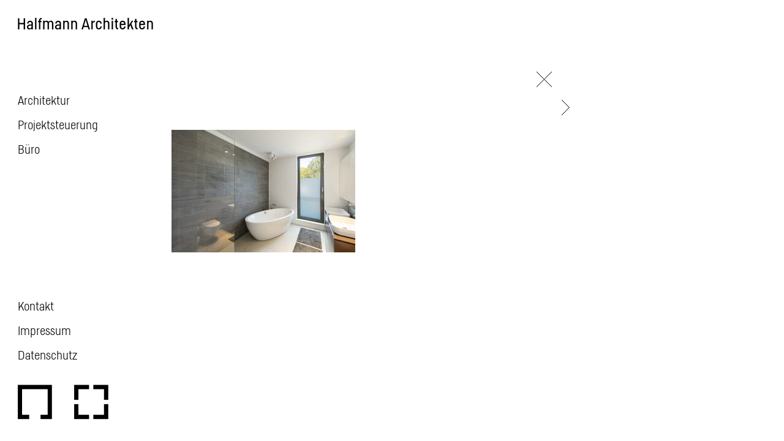

--- FILE ---
content_type: text/html; charset=UTF-8
request_url: https://www.halfmann-architekten.de/architektur/wohnen/wohnhaus-koeln-muengersdorf/attachment/wohnhaus-koeln-west-6/
body_size: 6632
content:
<!DOCTYPE html>
<html lang="de">
<head>
	<meta charset="UTF-8">
	<meta name="viewport" content="width=device-width, initial-scale=1">
	<meta name="description" content="Halfmann Architekten - Architektur und Projektsteuerung">
	<meta name="keywords" content="Martin Halfmann, Ulrike Halfmann, Architektur, Projektsteuerung ">
	<link rel="shortcut icon" type="image/x-icon" href="https://www.halfmann-architekten.de/wp-content/themes/halfmann/favicon.ico">
	<link rel="profile" href="http://gmpg.org/xfn/11">
	<link rel="pingback" href="https://www.halfmann-architekten.de/xmlrpc.php">
<meta name='robots' content='index, follow, max-image-preview:large, max-snippet:-1, max-video-preview:-1' />

	<!-- This site is optimized with the Yoast SEO plugin v26.8 - https://yoast.com/product/yoast-seo-wordpress/ -->
	<title>Wohnhaus-Koeln-West-6 - Halfmann Architekten</title>
	<link rel="canonical" href="https://www.halfmann-architekten.de/architektur/wohnen/wohnhaus-koeln-muengersdorf/attachment/wohnhaus-koeln-west-6/" />
	<meta property="og:locale" content="de_DE" />
	<meta property="og:type" content="article" />
	<meta property="og:title" content="Wohnhaus-Koeln-West-6 - Halfmann Architekten" />
	<meta property="og:url" content="https://www.halfmann-architekten.de/architektur/wohnen/wohnhaus-koeln-muengersdorf/attachment/wohnhaus-koeln-west-6/" />
	<meta property="og:site_name" content="Halfmann Architekten" />
	<meta property="article:modified_time" content="2019-09-24T10:50:14+00:00" />
	<meta property="og:image" content="https://www.halfmann-architekten.de/architektur/wohnen/wohnhaus-koeln-muengersdorf/attachment/wohnhaus-koeln-west-6" />
	<meta property="og:image:width" content="650" />
	<meta property="og:image:height" content="433" />
	<meta property="og:image:type" content="image/jpeg" />
	<meta name="twitter:card" content="summary_large_image" />
	<script type="application/ld+json" class="yoast-schema-graph">{"@context":"https://schema.org","@graph":[{"@type":"WebPage","@id":"https://www.halfmann-architekten.de/architektur/wohnen/wohnhaus-koeln-muengersdorf/attachment/wohnhaus-koeln-west-6/","url":"https://www.halfmann-architekten.de/architektur/wohnen/wohnhaus-koeln-muengersdorf/attachment/wohnhaus-koeln-west-6/","name":"Wohnhaus-Koeln-West-6 - Halfmann Architekten","isPartOf":{"@id":"https://www.halfmann-architekten.de/#website"},"primaryImageOfPage":{"@id":"https://www.halfmann-architekten.de/architektur/wohnen/wohnhaus-koeln-muengersdorf/attachment/wohnhaus-koeln-west-6/#primaryimage"},"image":{"@id":"https://www.halfmann-architekten.de/architektur/wohnen/wohnhaus-koeln-muengersdorf/attachment/wohnhaus-koeln-west-6/#primaryimage"},"thumbnailUrl":"https://www.halfmann-architekten.de/wp-content/uploads/Wohnhaus-Koeln-West-6.jpg","datePublished":"2019-09-24T10:49:49+00:00","dateModified":"2019-09-24T10:50:14+00:00","breadcrumb":{"@id":"https://www.halfmann-architekten.de/architektur/wohnen/wohnhaus-koeln-muengersdorf/attachment/wohnhaus-koeln-west-6/#breadcrumb"},"inLanguage":"de","potentialAction":[{"@type":"ReadAction","target":["https://www.halfmann-architekten.de/architektur/wohnen/wohnhaus-koeln-muengersdorf/attachment/wohnhaus-koeln-west-6/"]}]},{"@type":"ImageObject","inLanguage":"de","@id":"https://www.halfmann-architekten.de/architektur/wohnen/wohnhaus-koeln-muengersdorf/attachment/wohnhaus-koeln-west-6/#primaryimage","url":"https://www.halfmann-architekten.de/wp-content/uploads/Wohnhaus-Koeln-West-6.jpg","contentUrl":"https://www.halfmann-architekten.de/wp-content/uploads/Wohnhaus-Koeln-West-6.jpg","width":650,"height":433,"caption":"Wohnhaus, Köln West"},{"@type":"BreadcrumbList","@id":"https://www.halfmann-architekten.de/architektur/wohnen/wohnhaus-koeln-muengersdorf/attachment/wohnhaus-koeln-west-6/#breadcrumb","itemListElement":[{"@type":"ListItem","position":1,"name":"Home","item":"https://www.halfmann-architekten.de/"},{"@type":"ListItem","position":2,"name":"Wohnhaus, Köln-Müngersdorf","item":"https://www.halfmann-architekten.de/architektur/wohnen/wohnhaus-koeln-muengersdorf/"},{"@type":"ListItem","position":3,"name":"Wohnhaus-Koeln-West-6"}]},{"@type":"WebSite","@id":"https://www.halfmann-architekten.de/#website","url":"https://www.halfmann-architekten.de/","name":"Halfmann Architekten","description":"","publisher":{"@id":"https://www.halfmann-architekten.de/#organization"},"potentialAction":[{"@type":"SearchAction","target":{"@type":"EntryPoint","urlTemplate":"https://www.halfmann-architekten.de/?s={search_term_string}"},"query-input":{"@type":"PropertyValueSpecification","valueRequired":true,"valueName":"search_term_string"}}],"inLanguage":"de"},{"@type":"Organization","@id":"https://www.halfmann-architekten.de/#organization","name":"Halfmann Architekten","url":"https://www.halfmann-architekten.de/","logo":{"@type":"ImageObject","inLanguage":"de","@id":"https://www.halfmann-architekten.de/#/schema/logo/image/","url":"https://www.halfmann-architekten.de/wp-content/uploads/logo-halfmann-architekten.jpg","contentUrl":"https://www.halfmann-architekten.de/wp-content/uploads/logo-halfmann-architekten.jpg","width":836,"height":176,"caption":"Halfmann Architekten"},"image":{"@id":"https://www.halfmann-architekten.de/#/schema/logo/image/"}}]}</script>
	<!-- / Yoast SEO plugin. -->


<link rel='dns-prefetch' href='//www.halfmann-architekten.de' />
<link rel="alternate" type="application/rss+xml" title="Halfmann Architekten &raquo; Feed" href="https://www.halfmann-architekten.de/feed/" />
<link rel="alternate" type="application/rss+xml" title="Halfmann Architekten &raquo; Kommentar-Feed" href="https://www.halfmann-architekten.de/comments/feed/" />
<link rel="alternate" title="oEmbed (JSON)" type="application/json+oembed" href="https://www.halfmann-architekten.de/wp-json/oembed/1.0/embed?url=https%3A%2F%2Fwww.halfmann-architekten.de%2Farchitektur%2Fwohnen%2Fwohnhaus-koeln-muengersdorf%2Fattachment%2Fwohnhaus-koeln-west-6%2F" />
<link rel="alternate" title="oEmbed (XML)" type="text/xml+oembed" href="https://www.halfmann-architekten.de/wp-json/oembed/1.0/embed?url=https%3A%2F%2Fwww.halfmann-architekten.de%2Farchitektur%2Fwohnen%2Fwohnhaus-koeln-muengersdorf%2Fattachment%2Fwohnhaus-koeln-west-6%2F&#038;format=xml" />
<style id='wp-img-auto-sizes-contain-inline-css' type='text/css'>
img:is([sizes=auto i],[sizes^="auto," i]){contain-intrinsic-size:3000px 1500px}
/*# sourceURL=wp-img-auto-sizes-contain-inline-css */
</style>
<style id='wp-block-library-inline-css' type='text/css'>
:root{--wp-block-synced-color:#7a00df;--wp-block-synced-color--rgb:122,0,223;--wp-bound-block-color:var(--wp-block-synced-color);--wp-editor-canvas-background:#ddd;--wp-admin-theme-color:#007cba;--wp-admin-theme-color--rgb:0,124,186;--wp-admin-theme-color-darker-10:#006ba1;--wp-admin-theme-color-darker-10--rgb:0,107,160.5;--wp-admin-theme-color-darker-20:#005a87;--wp-admin-theme-color-darker-20--rgb:0,90,135;--wp-admin-border-width-focus:2px}@media (min-resolution:192dpi){:root{--wp-admin-border-width-focus:1.5px}}.wp-element-button{cursor:pointer}:root .has-very-light-gray-background-color{background-color:#eee}:root .has-very-dark-gray-background-color{background-color:#313131}:root .has-very-light-gray-color{color:#eee}:root .has-very-dark-gray-color{color:#313131}:root .has-vivid-green-cyan-to-vivid-cyan-blue-gradient-background{background:linear-gradient(135deg,#00d084,#0693e3)}:root .has-purple-crush-gradient-background{background:linear-gradient(135deg,#34e2e4,#4721fb 50%,#ab1dfe)}:root .has-hazy-dawn-gradient-background{background:linear-gradient(135deg,#faaca8,#dad0ec)}:root .has-subdued-olive-gradient-background{background:linear-gradient(135deg,#fafae1,#67a671)}:root .has-atomic-cream-gradient-background{background:linear-gradient(135deg,#fdd79a,#004a59)}:root .has-nightshade-gradient-background{background:linear-gradient(135deg,#330968,#31cdcf)}:root .has-midnight-gradient-background{background:linear-gradient(135deg,#020381,#2874fc)}:root{--wp--preset--font-size--normal:16px;--wp--preset--font-size--huge:42px}.has-regular-font-size{font-size:1em}.has-larger-font-size{font-size:2.625em}.has-normal-font-size{font-size:var(--wp--preset--font-size--normal)}.has-huge-font-size{font-size:var(--wp--preset--font-size--huge)}.has-text-align-center{text-align:center}.has-text-align-left{text-align:left}.has-text-align-right{text-align:right}.has-fit-text{white-space:nowrap!important}#end-resizable-editor-section{display:none}.aligncenter{clear:both}.items-justified-left{justify-content:flex-start}.items-justified-center{justify-content:center}.items-justified-right{justify-content:flex-end}.items-justified-space-between{justify-content:space-between}.screen-reader-text{border:0;clip-path:inset(50%);height:1px;margin:-1px;overflow:hidden;padding:0;position:absolute;width:1px;word-wrap:normal!important}.screen-reader-text:focus{background-color:#ddd;clip-path:none;color:#444;display:block;font-size:1em;height:auto;left:5px;line-height:normal;padding:15px 23px 14px;text-decoration:none;top:5px;width:auto;z-index:100000}html :where(.has-border-color){border-style:solid}html :where([style*=border-top-color]){border-top-style:solid}html :where([style*=border-right-color]){border-right-style:solid}html :where([style*=border-bottom-color]){border-bottom-style:solid}html :where([style*=border-left-color]){border-left-style:solid}html :where([style*=border-width]){border-style:solid}html :where([style*=border-top-width]){border-top-style:solid}html :where([style*=border-right-width]){border-right-style:solid}html :where([style*=border-bottom-width]){border-bottom-style:solid}html :where([style*=border-left-width]){border-left-style:solid}html :where(img[class*=wp-image-]){height:auto;max-width:100%}:where(figure){margin:0 0 1em}html :where(.is-position-sticky){--wp-admin--admin-bar--position-offset:var(--wp-admin--admin-bar--height,0px)}@media screen and (max-width:600px){html :where(.is-position-sticky){--wp-admin--admin-bar--position-offset:0px}}

/*# sourceURL=wp-block-library-inline-css */
</style><style id='global-styles-inline-css' type='text/css'>
:root{--wp--preset--aspect-ratio--square: 1;--wp--preset--aspect-ratio--4-3: 4/3;--wp--preset--aspect-ratio--3-4: 3/4;--wp--preset--aspect-ratio--3-2: 3/2;--wp--preset--aspect-ratio--2-3: 2/3;--wp--preset--aspect-ratio--16-9: 16/9;--wp--preset--aspect-ratio--9-16: 9/16;--wp--preset--color--black: #000000;--wp--preset--color--cyan-bluish-gray: #abb8c3;--wp--preset--color--white: #ffffff;--wp--preset--color--pale-pink: #f78da7;--wp--preset--color--vivid-red: #cf2e2e;--wp--preset--color--luminous-vivid-orange: #ff6900;--wp--preset--color--luminous-vivid-amber: #fcb900;--wp--preset--color--light-green-cyan: #7bdcb5;--wp--preset--color--vivid-green-cyan: #00d084;--wp--preset--color--pale-cyan-blue: #8ed1fc;--wp--preset--color--vivid-cyan-blue: #0693e3;--wp--preset--color--vivid-purple: #9b51e0;--wp--preset--gradient--vivid-cyan-blue-to-vivid-purple: linear-gradient(135deg,rgb(6,147,227) 0%,rgb(155,81,224) 100%);--wp--preset--gradient--light-green-cyan-to-vivid-green-cyan: linear-gradient(135deg,rgb(122,220,180) 0%,rgb(0,208,130) 100%);--wp--preset--gradient--luminous-vivid-amber-to-luminous-vivid-orange: linear-gradient(135deg,rgb(252,185,0) 0%,rgb(255,105,0) 100%);--wp--preset--gradient--luminous-vivid-orange-to-vivid-red: linear-gradient(135deg,rgb(255,105,0) 0%,rgb(207,46,46) 100%);--wp--preset--gradient--very-light-gray-to-cyan-bluish-gray: linear-gradient(135deg,rgb(238,238,238) 0%,rgb(169,184,195) 100%);--wp--preset--gradient--cool-to-warm-spectrum: linear-gradient(135deg,rgb(74,234,220) 0%,rgb(151,120,209) 20%,rgb(207,42,186) 40%,rgb(238,44,130) 60%,rgb(251,105,98) 80%,rgb(254,248,76) 100%);--wp--preset--gradient--blush-light-purple: linear-gradient(135deg,rgb(255,206,236) 0%,rgb(152,150,240) 100%);--wp--preset--gradient--blush-bordeaux: linear-gradient(135deg,rgb(254,205,165) 0%,rgb(254,45,45) 50%,rgb(107,0,62) 100%);--wp--preset--gradient--luminous-dusk: linear-gradient(135deg,rgb(255,203,112) 0%,rgb(199,81,192) 50%,rgb(65,88,208) 100%);--wp--preset--gradient--pale-ocean: linear-gradient(135deg,rgb(255,245,203) 0%,rgb(182,227,212) 50%,rgb(51,167,181) 100%);--wp--preset--gradient--electric-grass: linear-gradient(135deg,rgb(202,248,128) 0%,rgb(113,206,126) 100%);--wp--preset--gradient--midnight: linear-gradient(135deg,rgb(2,3,129) 0%,rgb(40,116,252) 100%);--wp--preset--font-size--small: 13px;--wp--preset--font-size--medium: 20px;--wp--preset--font-size--large: 36px;--wp--preset--font-size--x-large: 42px;--wp--preset--spacing--20: 0.44rem;--wp--preset--spacing--30: 0.67rem;--wp--preset--spacing--40: 1rem;--wp--preset--spacing--50: 1.5rem;--wp--preset--spacing--60: 2.25rem;--wp--preset--spacing--70: 3.38rem;--wp--preset--spacing--80: 5.06rem;--wp--preset--shadow--natural: 6px 6px 9px rgba(0, 0, 0, 0.2);--wp--preset--shadow--deep: 12px 12px 50px rgba(0, 0, 0, 0.4);--wp--preset--shadow--sharp: 6px 6px 0px rgba(0, 0, 0, 0.2);--wp--preset--shadow--outlined: 6px 6px 0px -3px rgb(255, 255, 255), 6px 6px rgb(0, 0, 0);--wp--preset--shadow--crisp: 6px 6px 0px rgb(0, 0, 0);}:where(.is-layout-flex){gap: 0.5em;}:where(.is-layout-grid){gap: 0.5em;}body .is-layout-flex{display: flex;}.is-layout-flex{flex-wrap: wrap;align-items: center;}.is-layout-flex > :is(*, div){margin: 0;}body .is-layout-grid{display: grid;}.is-layout-grid > :is(*, div){margin: 0;}:where(.wp-block-columns.is-layout-flex){gap: 2em;}:where(.wp-block-columns.is-layout-grid){gap: 2em;}:where(.wp-block-post-template.is-layout-flex){gap: 1.25em;}:where(.wp-block-post-template.is-layout-grid){gap: 1.25em;}.has-black-color{color: var(--wp--preset--color--black) !important;}.has-cyan-bluish-gray-color{color: var(--wp--preset--color--cyan-bluish-gray) !important;}.has-white-color{color: var(--wp--preset--color--white) !important;}.has-pale-pink-color{color: var(--wp--preset--color--pale-pink) !important;}.has-vivid-red-color{color: var(--wp--preset--color--vivid-red) !important;}.has-luminous-vivid-orange-color{color: var(--wp--preset--color--luminous-vivid-orange) !important;}.has-luminous-vivid-amber-color{color: var(--wp--preset--color--luminous-vivid-amber) !important;}.has-light-green-cyan-color{color: var(--wp--preset--color--light-green-cyan) !important;}.has-vivid-green-cyan-color{color: var(--wp--preset--color--vivid-green-cyan) !important;}.has-pale-cyan-blue-color{color: var(--wp--preset--color--pale-cyan-blue) !important;}.has-vivid-cyan-blue-color{color: var(--wp--preset--color--vivid-cyan-blue) !important;}.has-vivid-purple-color{color: var(--wp--preset--color--vivid-purple) !important;}.has-black-background-color{background-color: var(--wp--preset--color--black) !important;}.has-cyan-bluish-gray-background-color{background-color: var(--wp--preset--color--cyan-bluish-gray) !important;}.has-white-background-color{background-color: var(--wp--preset--color--white) !important;}.has-pale-pink-background-color{background-color: var(--wp--preset--color--pale-pink) !important;}.has-vivid-red-background-color{background-color: var(--wp--preset--color--vivid-red) !important;}.has-luminous-vivid-orange-background-color{background-color: var(--wp--preset--color--luminous-vivid-orange) !important;}.has-luminous-vivid-amber-background-color{background-color: var(--wp--preset--color--luminous-vivid-amber) !important;}.has-light-green-cyan-background-color{background-color: var(--wp--preset--color--light-green-cyan) !important;}.has-vivid-green-cyan-background-color{background-color: var(--wp--preset--color--vivid-green-cyan) !important;}.has-pale-cyan-blue-background-color{background-color: var(--wp--preset--color--pale-cyan-blue) !important;}.has-vivid-cyan-blue-background-color{background-color: var(--wp--preset--color--vivid-cyan-blue) !important;}.has-vivid-purple-background-color{background-color: var(--wp--preset--color--vivid-purple) !important;}.has-black-border-color{border-color: var(--wp--preset--color--black) !important;}.has-cyan-bluish-gray-border-color{border-color: var(--wp--preset--color--cyan-bluish-gray) !important;}.has-white-border-color{border-color: var(--wp--preset--color--white) !important;}.has-pale-pink-border-color{border-color: var(--wp--preset--color--pale-pink) !important;}.has-vivid-red-border-color{border-color: var(--wp--preset--color--vivid-red) !important;}.has-luminous-vivid-orange-border-color{border-color: var(--wp--preset--color--luminous-vivid-orange) !important;}.has-luminous-vivid-amber-border-color{border-color: var(--wp--preset--color--luminous-vivid-amber) !important;}.has-light-green-cyan-border-color{border-color: var(--wp--preset--color--light-green-cyan) !important;}.has-vivid-green-cyan-border-color{border-color: var(--wp--preset--color--vivid-green-cyan) !important;}.has-pale-cyan-blue-border-color{border-color: var(--wp--preset--color--pale-cyan-blue) !important;}.has-vivid-cyan-blue-border-color{border-color: var(--wp--preset--color--vivid-cyan-blue) !important;}.has-vivid-purple-border-color{border-color: var(--wp--preset--color--vivid-purple) !important;}.has-vivid-cyan-blue-to-vivid-purple-gradient-background{background: var(--wp--preset--gradient--vivid-cyan-blue-to-vivid-purple) !important;}.has-light-green-cyan-to-vivid-green-cyan-gradient-background{background: var(--wp--preset--gradient--light-green-cyan-to-vivid-green-cyan) !important;}.has-luminous-vivid-amber-to-luminous-vivid-orange-gradient-background{background: var(--wp--preset--gradient--luminous-vivid-amber-to-luminous-vivid-orange) !important;}.has-luminous-vivid-orange-to-vivid-red-gradient-background{background: var(--wp--preset--gradient--luminous-vivid-orange-to-vivid-red) !important;}.has-very-light-gray-to-cyan-bluish-gray-gradient-background{background: var(--wp--preset--gradient--very-light-gray-to-cyan-bluish-gray) !important;}.has-cool-to-warm-spectrum-gradient-background{background: var(--wp--preset--gradient--cool-to-warm-spectrum) !important;}.has-blush-light-purple-gradient-background{background: var(--wp--preset--gradient--blush-light-purple) !important;}.has-blush-bordeaux-gradient-background{background: var(--wp--preset--gradient--blush-bordeaux) !important;}.has-luminous-dusk-gradient-background{background: var(--wp--preset--gradient--luminous-dusk) !important;}.has-pale-ocean-gradient-background{background: var(--wp--preset--gradient--pale-ocean) !important;}.has-electric-grass-gradient-background{background: var(--wp--preset--gradient--electric-grass) !important;}.has-midnight-gradient-background{background: var(--wp--preset--gradient--midnight) !important;}.has-small-font-size{font-size: var(--wp--preset--font-size--small) !important;}.has-medium-font-size{font-size: var(--wp--preset--font-size--medium) !important;}.has-large-font-size{font-size: var(--wp--preset--font-size--large) !important;}.has-x-large-font-size{font-size: var(--wp--preset--font-size--x-large) !important;}
/*# sourceURL=global-styles-inline-css */
</style>

<style id='classic-theme-styles-inline-css' type='text/css'>
/*! This file is auto-generated */
.wp-block-button__link{color:#fff;background-color:#32373c;border-radius:9999px;box-shadow:none;text-decoration:none;padding:calc(.667em + 2px) calc(1.333em + 2px);font-size:1.125em}.wp-block-file__button{background:#32373c;color:#fff;text-decoration:none}
/*# sourceURL=/wp-includes/css/classic-themes.min.css */
</style>
<link rel='stylesheet' id='halfmann-style-css' href='https://www.halfmann-architekten.de/wp-content/themes/halfmann/style.css?ver=2.0' type='text/css' media='all' />
<link rel="https://api.w.org/" href="https://www.halfmann-architekten.de/wp-json/" /><link rel="alternate" title="JSON" type="application/json" href="https://www.halfmann-architekten.de/wp-json/wp/v2/media/3395" /><link rel="EditURI" type="application/rsd+xml" title="RSD" href="https://www.halfmann-architekten.de/xmlrpc.php?rsd" />
<link rel='shortlink' href='https://www.halfmann-architekten.de/?p=3395' />
		<style type="text/css" id="wp-custom-css">
			.pum-theme-3279 .pum-title {font-family: "H-Light", Arial, Helvetica, sans-serif;!important}		</style>
		    <link rel="stylesheet" href="https://www.halfmann-architekten.de/wp-content/themes/halfmann/print.css" media="print">
</head>

<body class="attachment wp-singular attachment-template-default single single-attachment postid-3395 attachmentid-3395 attachment-jpeg wp-theme-halfmann">
<!--
    --><div id="page" class="hfeed site">

	<a class="skip-link screen-reader-text" href="#content">Skip to content</a>

	<header id="masthead" class="site-header" role="banner">
		<div class="site-branding">
			<a class="logo" href="https://www.halfmann-architekten.de/" rel="home"><img src="https://www.halfmann-architekten.de/wp-content/themes/halfmann/images/halfmann-architekten_logo.png" height="19" width="221" alt="Halfmann Architekten"></a>
            <h1 class="mobile-print">Halfmann Architekten</h1>
		</div><!-- .site-branding -->

		<nav id="site-navigation" class="main-navigation" role="navigation">
            <button class="menu-toggle" aria-controls="menu" aria-expanded="false">
                <span class="sr-only">Navigation</span>
                <span class="icon-bar"></span>
                <span class="icon-bar"></span>
                <span class="icon-bar"></span>
            </button>
			<div class="menu-hauptmenue-container"><ul id="menu-hauptmenue" class="menu"><li id="menu-item-2743" class="menu-item menu-item-type-taxonomy menu-item-object-category menu-item-2743"><a href="https://www.halfmann-architekten.de/kategorie/architektur/">Architektur</a></li>
<li id="menu-item-2203" class="menu-item menu-item-type-post_type menu-item-object-page menu-item-2203"><a href="https://www.halfmann-architekten.de/projektsteuerung/">Projektsteuerung</a></li>
<li id="menu-item-2514" class="menu-item menu-item-type-post_type menu-item-object-page menu-item-2514"><a href="https://www.halfmann-architekten.de/buero/">Büro</a></li>
<li id="menu-item-2206" class="menu-item menu-item-type-post_type menu-item-object-page menu-item-2206"><a href="https://www.halfmann-architekten.de/kontakt/">Kontakt</a></li>
<li id="menu-item-2205" class="menu-item menu-item-type-post_type menu-item-object-page menu-item-2205"><a href="https://www.halfmann-architekten.de/impressum/">Impressum</a></li>
<li id="menu-item-3314" class="menu-item menu-item-type-post_type menu-item-object-page menu-item-privacy-policy menu-item-3314"><a rel="privacy-policy" href="https://www.halfmann-architekten.de/datenschutz/">Datenschutz</a></li>
</ul></div>		</nav><!-- #site-navigation -->

		<div id="wrapper">
			<div id="service-navigation"><div class="menu-service-container"><ul id="menu-service" class="menu"><li id="menu-item-2242" class="menu-item menu-item-type-post_type menu-item-object-page menu-item-2242"><a href="https://www.halfmann-architekten.de/kontakt/">Kontakt</a></li>
<li id="menu-item-2241" class="menu-item menu-item-type-post_type menu-item-object-page menu-item-2241"><a href="https://www.halfmann-architekten.de/impressum/">Impressum</a></li>
<li id="menu-item-3318" class="menu-item menu-item-type-post_type menu-item-object-page menu-item-privacy-policy menu-item-3318"><a rel="privacy-policy" href="https://www.halfmann-architekten.de/datenschutz/">Datenschutz</a></li>
</ul></div></div>			<img class="signet" src="https://www.halfmann-architekten.de/wp-content/themes/halfmann/images/halfmann-architekten_signet.png" height="57" width="148" alt="Architektur+Projektleitung">
		</div><!-- #wrapper -->
	</header><!-- #masthead -->

	<div id="content" class="site-content">

	<div id="primary" class="content-area">
		<main id="main" class="site-main" role="main">

		
			
    <article id="post-3395" class="post-3395 attachment type-attachment status-inherit hentry">
        <div id="links">
            <div id="thumbnail"></div>
            <nav class="navigation post-navigation" role="navigation">
                <h2 class="screen-reader-text">Beitragsnavigation</h2>
                <div class="nav-links">
                    <div class="nav-previous"  title="Weiter">
                        <a href="https://www.halfmann-architekten.de/architektur/wohnen/wohnhaus-koeln-muengersdorf/" rel="prev"></a>                    </div>
                    <div class="nav-next" title="Zurück">
                                            </div>
                </div>
            </nav>
        </div><!-- rechte Spalte -->
        <div id="rechts">
            <header class="entry-header">
                <h1 class="entry-title">Wohnhaus-Koeln-West-6</h1>            </header><!-- .entry-header -->
            <div class="entry-content">
                <p class="attachment"><a href='https://www.halfmann-architekten.de/wp-content/uploads/Wohnhaus-Koeln-West-6.jpg'><img fetchpriority="high" decoding="async" width="300" height="200" src="https://www.halfmann-architekten.de/wp-content/uploads/Wohnhaus-Koeln-West-6-300x200.jpg" class="attachment-medium size-medium" alt="Wohnhaus, Köln West" srcset="https://www.halfmann-architekten.de/wp-content/uploads/Wohnhaus-Koeln-West-6-300x200.jpg 300w, https://www.halfmann-architekten.de/wp-content/uploads/Wohnhaus-Koeln-West-6.jpg 650w" sizes="(max-width: 300px) 100vw, 300px" /></a></p>
            </div>
        </div><!-- linke Spalte -->
        <div id="close">
            <a class="backLink" title="Zurück zur Übersicht" href="./buero/#box"></a>
        </div>
    </article><!-- Büro/Team: custom post type -->






			
			
		
		</main><!-- #main -->
	</div><!-- #primary -->


	</div><!-- #content -->

	<footer id="colophon" class="site-footer" role="contentinfo">
		<div class="site-info">
			<!--<a href=""></a>
			<span class="sep"> | </span>
			-->		</div><!-- .site-info -->
	</footer><!-- #colophon -->
</div><!-- #page -->

<script type="speculationrules">
{"prefetch":[{"source":"document","where":{"and":[{"href_matches":"/*"},{"not":{"href_matches":["/wp-*.php","/wp-admin/*","/wp-content/uploads/*","/wp-content/*","/wp-content/plugins/*","/wp-content/themes/halfmann/*","/*\\?(.+)"]}},{"not":{"selector_matches":"a[rel~=\"nofollow\"]"}},{"not":{"selector_matches":".no-prefetch, .no-prefetch a"}}]},"eagerness":"conservative"}]}
</script>
<script type="text/javascript" src="https://www.halfmann-architekten.de/wp-content/themes/halfmann/js/navigation.js?ver=20120206" id="halfmann-navigation-js"></script>
<script type="text/javascript" src="https://www.halfmann-architekten.de/wp-content/themes/halfmann/js/skip-link-focus-fix.js?ver=20130115" id="halfmann-skip-link-focus-fix-js"></script>

</body>
</html>


--- FILE ---
content_type: text/css
request_url: https://www.halfmann-architekten.de/wp-content/themes/halfmann/print.css
body_size: 1663
content:
/*
Theme Name: Halfmann Architekten
Author: Uwe Ahlgrimm
Author URI: http://uwe-ahlgrimm.de
Version: 1.0.0
License: GNU General Public License v2 or later
License URI: http://www.gnu.org/licenses/gpl-2.0.html
Text Domain: halfmann
*/
body,
button,
input,
select,
textarea {
    font-size: 12pt;
    font-size: 0.75rem;
    line-height: 1.5;
}
#masthead {
    height: auto;
    padding: 0;
    position: relative;
    width: 100%;
}
#masthead #wrapper {
    display:none;
}
.site-branding .logo {
    display: none;
}
.mobile-print {
    display: block;
}
.main-navigation {
    display:none;
}
#content,
.archive #content {
    float: none;
    margin: 0;
    max-width: none;
    width: 100%;
}
#subnav ul li a {
    padding: 5px 10px 5px 0px;
}
.archive header.page-header {
    height: auto;
    left: auto;
    position: relative;
    top: auto;
}
#box {
    margin: 0 20px 20px 0;
    height:auto;
}
#box #over {
    color: #000;
    height: auto;
    left: 0;
    padding: 10px 0px;
    position: relative;
    width: 100%;
    z-index: 1000;
}
p.mehr,
div.mehr {
    display:none;
}
#box #thumbnail {
    position: relative;
    z-index: 1;
}
#box #over .cat {
    position: relative;
    color: #000;
    left:0;
}
#links-1-3,
#links-2-3,
#rechts-1-3,
#rechts-2-3 {
    max-width: none;
    width:100%;
    margin:0;
}
.single-post article {
    position: relative;
    width: 100%;
}
.gallery {
    left: auto;
    margin-top: 1.5em;
    max-width: none;
    width:100%;
    position: relative;
    top: auto;
}
.breadcrumbs .delimiter {
    background: none;
}
.breadcrumbs .delimiter:after {
    content: url("images/delimiter.gif");
}